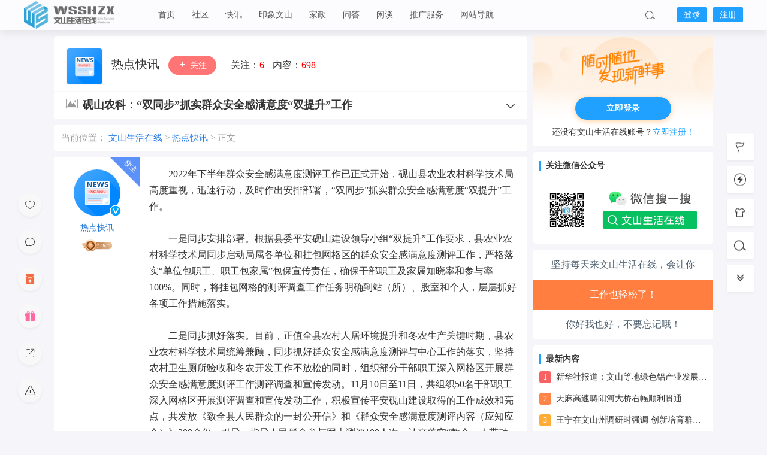

--- FILE ---
content_type: text/html; charset=UTF-8
request_url: https://www.wsshzx.cn/979.html
body_size: 15895
content:


<!DOCTYPE html>
<html lang="zh-Hans">
<head>
<link rel="shortcut icon" href="https://img.wsshzx.cn/wp-content/uploads/2020/09/20200901220606267.jpg"/>
<meta http-equiv="Content-Type" content="text/html; charset=UTF-8">
<meta name="viewport" content="width=device-width">
<meta http-equiv="Pragma" content="no-cache">
<meta http-equiv="Cache-Control" content="no-cache">
<meta http-equiv="Expires" content="0">
<title>砚山农科：“双同步”抓实群众安全感满意度“双提升”工作-热点快讯-文山生活在线</title>
<meta name="keywords" content="热点快讯" />
<meta name="description" content="2022年下半年群众安全感满意度测评工作已正式开始，砚山县农业农村科学技术局高度重视，迅速行动，及时作出安排部署，“双同步”抓实群众安全感满意度“双提升”工作。一是同步安排部署。根据县委平安砚山建设领" /><script type="text/javascript">var jinsom={"post_id":979,"post_url":"https:\/\/www.wsshzx.cn\/979.html","post_type":"","wp_post_type":"post","post_reprint":"","is_bbs_post":true,"bbs_id":17,"site_name":"\u6587\u5c71\u751f\u6d3b\u5728\u7ebf","ajax_url":"https:\/\/www.wsshzx.cn\/wp-admin\/admin-ajax.php","admin_url":"https:\/\/www.wsshzx.cn\/wp-admin\/","home_url":"https:\/\/www.wsshzx.cn","member_url":"https:\/\/www.wsshzx.cn\/author\/0","permalink_structure":1,"member_url_permalink":"https:\/\/www.wsshzx.cn\/author\/0?","theme_url":"https:\/\/www.wsshzx.cn\/wp-content\/themes\/LightSNS","cdn_url":"https:\/\/www.wsshzx.cn\/wp-content\/themes\/LightSNS\/cdn","page_template":"","user_url":"https:\/\/www.wsshzx.cn\/author\/0","current_url":"https:\/\/www.wsshzx.cn\/979.html","permalink":"https:\/\/www.wsshzx.cn\/979.html","jinsom_ajax_url":"https:\/\/www.wsshzx.cn\/wp-content\/themes\/LightSNS\/module","mobile_ajax_url":"https:\/\/www.wsshzx.cn\/wp-content\/themes\/LightSNS\/mobile\/module","module_url":"https:\/\/www.wsshzx.cn\/wp-content\/themes\/LightSNS\/module","content_url":"https:\/\/www.wsshzx.cn\/wp-content","module_link":"https:\/\/www.wsshzx.cn\/wp-content\/module","user_id":0,"ip":"43.159.77.180","nickname":"<font class=\"user-0\"><\/font>","nickname_base":false,"nickname_link":"<a href=\"https:\/\/www.wsshzx.cn\/author\/0\" target=\"_blank\"><\/a>","current_user_name":false,"user_name":"<a href=\"https:\/\/www.wsshzx.cn\/author\/0\"><\/a>","user_on_off":1,"is_vip":0,"is_author":0,"is_single":1,"is_tag":0,"is_search":0,"is_page":0,"is_home":0,"is_category":0,"is_tax":0,"is_mobile":0,"is_login":0,"is_black":0,"app":"https:\/\/www.wsshzx.cn\/wp-content\/themes\/LightSNS\/mobile\/","api":"https:\/\/www.wsshzx.cn\/wp-content\/themes\/LightSNS\/api\/","loading":"<div class=\"jinsom-load\"><div class=\"jinsom-loading\"><i><\/i><i><\/i><i><\/i><\/div><\/div>","loading_post":"<div class=\"jinsom-load-post\"><div class=\"jinsom-loading-post\"><i><\/i><i><\/i><i><\/i><i><\/i><i><\/i><\/div><\/div>","loading_info":"<div class=\"jinsom-info-card-loading\"><img src=\"https:\/\/www.wsshzx.cn\/wp-admin\/\/images\/spinner.gif\"><p>\u8d44\u6599\u52a0\u8f7d\u4e2d...<\/p><\/div>","empty":"<div class=\"jinsom-empty-page\"><i class=\"jinsom-icon jinsom-kong\"><\/i><div class=\"title\"><p>\u6682\u6ca1\u6709\u6570\u636e<\/p><\/div><\/div>","verify":"","vip":"","vip_icon":"","lv":null,"exp":0,"honor":"","avatar":"<img loading=\"lazy\" src=\"https:\/\/img.wsshzx.cn\/wp-content\/uploads\/2020\/11\/20201104130456724.png\" class=\"avatar avatar-0 avatar-normal opacity\" width=\"100\" height=\"100\" alt=\"\"\/>","avatar_url":"https:\/\/img.wsshzx.cn\/wp-content\/uploads\/2020\/11\/20201104130456724.png","is_admin":0,"is_admin_x":0,"credit":false,"wechat_cash":0,"alipay_cash":0,"user_data":1,"user_verify":false,"credit_name":"\u91d1\u5e01","money_name":"\u4f59\u989d","extcredits_name":"\u6d3b\u8dc3\u5ea6","extcredits":0,"cash_ratio":"1","cash_mini_number":"10","login_on_off":0,"phone_on_off":0,"email_on_off":0,"publish_is_phone":0,"publish_is_email":0,"is_phone":0,"is_miniprogram":0,"miniprogram_ios_stop_pay":0,"chat_group_novip_note_max":5,"is_email":0,"chat_group_join_text":"&lt;j onclick=&quot;jinsom_open_group_chat_join_buy()&quot;&gt;&lt;n&gt;&lt;\/n&gt;&lt;font&gt;\u6765\u4e86&lt;\/font&gt;&lt;\/j&gt;","bbs_name":"\u8bba\u575b","referral_link_name":"t","words_images_max":"9","machine_verify_appid":"198015221","sns_home_load_type":"default","waterfull_margin":"15","sort":"normal","smile_url":"https:\/\/img.wsshzx.cn\/wp-content\/uploads\/emoticon\/","smile_add":"[{\"name\":\"\\u8868\\u60c5\\u4e00\",\"number\":\"98\",\"smile_url\":\"biaoqing01\"},{\"name\":\"\\u8868\\u60c5\\u4e8c\",\"number\":\"211\",\"smile_url\":\"biaoqing02\"}]","upload_video_type":"mp4,m3u8,flv,mov","upload_file_type":"jpg,png,gif,wevp,zip,mp3,mp4,wav,txt,doc,xls,pdf,doc,docx","upload_music_type":"mp3,wav","websocket":1,"websocket_domain":"im.euweb.cn","websocket_port":"23383","websocket_wss":1,"websocket_gift_on_off":"1","websocket_chat_inputing":"1","who":0};</script><meta name='robots' content='max-image-preview:large' />
<style id='wp-img-auto-sizes-contain-inline-css' type='text/css'>
img:is([sizes=auto i],[sizes^="auto," i]){contain-intrinsic-size:3000px 1500px}
/*# sourceURL=wp-img-auto-sizes-contain-inline-css */
</style>
<style id='classic-theme-styles-inline-css' type='text/css'>
/*! This file is auto-generated */
.wp-block-button__link{color:#fff;background-color:#32373c;border-radius:9999px;box-shadow:none;text-decoration:none;padding:calc(.667em + 2px) calc(1.333em + 2px);font-size:1.125em}.wp-block-file__button{background:#32373c;color:#fff;text-decoration:none}
/*# sourceURL=/wp-includes/css/classic-themes.min.css */
</style>
<link rel='stylesheet' id='iconfont-css' href='https://www.wsshzx.cn/wp-content/themes/LightSNS/cdn/assets/fonts/iconfont.css?ver=1.6.89.2.35' type='text/css' media='all' />
<link rel='stylesheet' id='iconfont_0-css' href='https://at.alicdn.com/t/font_3151530_ze98oer5gxp.css?ver=1.6.89.2.35' type='text/css' media='all' />
<link rel='stylesheet' id='fancybox-css' href='https://www.wsshzx.cn/wp-content/themes/LightSNS/cdn/assets/css/jquery.fancybox.min.css?ver=1.6.89.2.35' type='text/css' media='all' />
<link rel='stylesheet' id='awesome-css' href='https://www.wsshzx.cn/wp-content/themes/LightSNS/cdn/assets/css/font-awesome.min.css?ver=1.6.89.2.35' type='text/css' media='all' />
<link rel='stylesheet' id='Swiper-css' href='https://www.wsshzx.cn/wp-content/themes/LightSNS/cdn/assets/css/swiper.min.css?ver=1.6.89.2.35' type='text/css' media='all' />
<link rel='stylesheet' id='layui-css' href='https://www.wsshzx.cn/wp-content/themes/LightSNS/cdn/extend/layui/css/layui.css?ver=1.6.89.2.35' type='text/css' media='all' />
<link rel='stylesheet' id='jinsom-css' href='https://www.wsshzx.cn/wp-content/themes/LightSNS/cdn/assets/css/jinsom.min.css?ver=1.6.89.2.35' type='text/css' media='all' />
<link rel='stylesheet' id='ueditor-Highlighter-css-css' href='https://www.wsshzx.cn/Extend/editor/pc/ueditor/third-party/SyntaxHighlighter/shCoreDefault.css?ver=1.6.89.2.35' type='text/css' media='all' />
<link rel='stylesheet' id='LS-DLK-A-css' href='https://www.wsshzx.cn/wp-content/module/public/gadget/LS_DLK/assets/css.css?ver=V2.4' type='text/css' media='all' />
<link rel='stylesheet' id='ls-fbk-b-css' href='https://www.wsshzx.cn/wp-content/module/public/gadget/LS-FBK-B/data/css.css?ver=1.3.2' type='text/css' media='all' />
<script type="text/javascript" src="https://ssl.captcha.qq.com/TCaptcha.js?ver=1.6.89.2.35" id="Captcha-js"></script>
<script type="text/javascript" src="https://www.wsshzx.cn/wp-content/themes/LightSNS/cdn/assets/js/xgplayer.js?ver=1.6.89.2.35" id="xgplayer-js"></script>
<script type="text/javascript" src="https://www.wsshzx.cn/wp-content/themes/LightSNS/cdn/assets/js/xgplayer-hls.js?ver=1.6.89.2.35" id="xgplayer-hls-js"></script>
<script type="text/javascript" src="https://www.wsshzx.cn/wp-content/themes/LightSNS/cdn/assets/js/xgplayer-flv.js?ver=1.6.89.2.35" id="xgplayer-flv-js"></script>
<script type="text/javascript" src="https://www.wsshzx.cn/wp-content/themes/LightSNS/cdn/assets/js/jquery.min.js?ver=1.6.89.2.35" id="jquery-js"></script>
<script type="text/javascript" src="https://www.wsshzx.cn/wp-content/themes/LightSNS/cdn/assets/js/jquery.qrcode.min.js?ver=1.6.89.2.35" id="qrcode-js"></script>
<script type="text/javascript" src="https://www.wsshzx.cn/wp-content/themes/LightSNS/cdn/assets/js/masonry.min.js?ver=1.6.89.2.35" id="masonry-min-js"></script>
<script type="text/javascript" src="https://www.wsshzx.cn/wp-content/themes/LightSNS/cdn/assets/js/imagesloaded.min.js?ver=1.6.89.2.35" id="masonry-imagesloaded-js"></script>
<script type="text/javascript" src="https://www.wsshzx.cn/wp-content/themes/LightSNS/cdn/assets/js/jquery.fancybox.min.js?ver=1.6.89.2.35" id="fancybox-js"></script>
<script type="text/javascript" src="https://www.wsshzx.cn/wp-content/themes/LightSNS/cdn/assets/js/player.js?ver=1.6.89.2.35" id="music-player-js"></script>
<script type="text/javascript" src="https://www.wsshzx.cn/wp-content/themes/LightSNS/cdn/extend/layui/layui.js?ver=1.6.89.2.35" id="layui-js"></script>
<script type="text/javascript" src="https://www.wsshzx.cn/wp-content/themes/LightSNS/cdn/assets/js/login.js?ver=1.6.89.2.35" id="login-js"></script>
<script type="text/javascript" src="https://www.wsshzx.cn/wp-content/themes/LightSNS/cdn/assets/js/comment.js?ver=1.6.89.2.35" id="comment-js"></script>
<script type="text/javascript" src="https://www.wsshzx.cn/wp-content/themes/LightSNS/cdn/assets/js/delete.js?ver=1.6.89.2.35" id="delete-js"></script>
<script type="text/javascript" src="https://www.wsshzx.cn/wp-content/themes/LightSNS/cdn/assets/js/chat.js?ver=1.6.89.2.35" id="chat-js"></script>
<script type="text/javascript" src="https://www.wsshzx.cn/wp-content/themes/LightSNS/cdn/assets/js/publish.js?ver=1.6.89.2.35" id="publish-js"></script>
<script type="text/javascript" src="https://www.wsshzx.cn/wp-content/themes/LightSNS/cdn/assets/js/editor.js?ver=1.6.89.2.35" id="editor1-js"></script>
<script type="text/javascript" src="https://www.wsshzx.cn/wp-content/themes/LightSNS/cdn/assets/js/post.js?ver=1.6.89.2.35" id="post-js"></script>
<script type="text/javascript" src="https://www.wsshzx.cn/wp-content/themes/LightSNS/cdn/assets/js/jinsom.js?ver=1.6.89.2.35" id="jinsom-js"></script>
<script type="text/javascript" src="https://www.wsshzx.cn/Extend/editor/pc/ueditor/ueditor.config.js?ver=1.6.89.2.35" id="ueditor-a-js-js"></script>
<script type="text/javascript" src="https://www.wsshzx.cn/Extend/editor/pc/ueditor/ueditor.all.min.js?ver=1.6.89.2.35" id="ueditor-b-js-js"></script>
<script type="text/javascript" src="https://www.wsshzx.cn/Extend/editor/pc/ueditor/third-party/SyntaxHighlighter/shCore.js?ver=1.6.89.2.35" id="ueditor-Highlighter-js-js"></script>
<link rel="icon" href="https://img.wsshzx.cn/wp-content/uploads/2020/09/20200902131020147-32x32.jpg" sizes="32x32" />
<link rel="icon" href="https://img.wsshzx.cn/wp-content/uploads/2020/09/20200902131020147-192x192.jpg" sizes="192x192" />
<link rel="apple-touch-icon" href="https://img.wsshzx.cn/wp-content/uploads/2020/09/20200902131020147-180x180.jpg" />
<meta name="msapplication-TileImage" content="https://img.wsshzx.cn/wp-content/uploads/2020/09/20200902131020147-270x270.jpg" />

<style type="text/css">
.jinsom-slider .swiper-slide{border-radius:var(--jinsom-border-radius);}.jinsom-slider{margin-bottom: 10px;}.jinsom-slider{width: 100% !important;}.jinsom-slider{height: 302px;}
/* 夜间模式 */
.theme-dark {
	--head-normal-color: ;
	--head-hover-color: ;
	--head-menu-two-normal: ;
	--head-menu-one-normal: ;
	--head-background: #202223;
	--head-search-color: ;
	--head-notice-color: ;
	--head-publish-color: ;
	--head-username-color: ;
}

/* 日间模式 */
.theme-light {
	--head-normal-color: #565656;
	--head-hover-color: #fff;
	--head-menu-two-normal: #565656;
	--head-menu-one-normal: #565656;
	--head-background: #ffffff;
	--head-search-color: #565656;
	--head-notice-color: #565656;
	--head-publish-color: #565656;
	--head-username-color: #565656;
}

/*全站宽度*/
:root{
	--jinsom-width:1100px;
	--jinsom-color:#20a1ff;
	--jinsom-border-radius:4px;
}


/*折叠高度*/
.jinsom-post-content.hidden{max-height: 300px;}


body{background-image:url();background-repeat:no-repeat;background-attachment:fixed ;background-position:;background-color:#f5f5fa;background-size:cover;}.jinsom-header{background-image:url();background-repeat:repeat-x;background-attachment:scroll;background-position:center center;background-color:var(--head-background);background-size:;}
/*一级菜单导航*/
.jinsom-menu ul li a {font-size: 14px;color:var(--head-menu-one-normal);}
.jinsom-menu ul li.current-menu-item a {color: #20a1ff;}
.jinsom-menu ul li.menu-item a:hover {color: #20a1ff;}

/*右上角按钮颜色*/
.jinsom-header-right .search i {color: var(--head-search-color);}
.jinsom-header-right .jinsom-notice i {color: var(--head-notice-color);}
.jinsom-header-right .publish {color: var(--head-publish-color);}


.jinsom-header-menu-avatar>p{color:var(--head-username-color);}.jinsom-header-right .login{color:#ffffff;background:#20a1ff;}.jinsom-header-right .reg{color:#ffffff;background:#20a1ff;}.jinsom-menu ul li.menu-item-has-children ul li a,.jinsom-menu>ul>li.menu-item-has-children>ul>li:hover>ul>li>a{color:var(--head-menu-two-normal);font-size:13px}.jinsom-menu ul li ul li:hover{background-color:#20a1ff;}.jinsom-menu ul li.menu-item ul li a:hover, .jinsom-menu>ul>li.menu-item-has-children>ul>li:hover a, .jinsom-menu>ul>li.menu-item-has-children>ul>li:hover>ul>li:hover>a{color:#ffffff;}.jinsom-menu ul li.menu-item-has-children ul li.current-menu-item a,.jinsom-menu ul li.menu-item-has-children ul li ul li.current-menu-item a {color:#20a1ff;}.jinsom-header-menu-avatar>ul li a{color:var(--head-normal-color);}.jinsom-header-menu-avatar>ul li:hover a{color:var(--head-hover-color);background-color:#20a1ff;}

/*电脑端导航栏*/
.jinsom-header {
    background-image: url();
    background-repeat: repeat-x;
    background-attachment: scroll;
    background-position: center center;
    background-color: #ffffffb0;
    box-shadow: 0 6px 12px rgba(0, 0, 0, 0.07);
    backdrop-filter: blur(20px);
}

/*搜索界面美化*/
.jinsom-pop-search.show {
    box-shadow: 0 6px 12px rgba(0, 0, 0, 0.08);
    backdrop-filter: blur(25px);
}
.jinsom-pop-search-content input {
    border: 1px solid #0084ff;
}
.jinsom-pop-search-content span {
    color: #fff;
    background-color: #0084ff;
}
.jinsom-pop-search-hot p,.jinsom-pop-search-bbs .title,.jinsom-pop-search-topic .title {
    color: #0084ff;
}
.jinsom-pop-search-hot-list a {
    border: 1px solid #0084ff;
    color: #0084ff;
}
.jinsom-pop-search-hot-list a:hover {
    background-color: #0084ff;
    border-color:#0084ff; 
    color: #fff;
}
.jinsom-pop-search .close {
    left: 50%;
    top: 88px;
    margin-left: 320px;
}

/*登录小工具按钮*/
.jinsom-sidebar-login-btn {
    background-color: #20a1ff;
}
.jinsom-sidebar-login input {
    border-radius: 25px;
}

/*会员图标MP*/
.jinsom-mark img {
    position: relative;
    width:50px;
    height:20px;
    top: 0px;
}
 
 /*会员.头衔.等级图标直接的间距*/
.jinsom-mark {
    padding: 0 3px;
    margin-left: 3px;
}

/*首页动态图片*/
.home .jinsom-post-images-list {width: 100%;}
.home .jinsom-post-images-list a {height: 180px !important;
}

/*加载更多按钮*/
.jinsom-content-left {
    padding-bottom: 12px;
}
body.home.blog .jinsom-more-posts {
    padding: 12px 20px;
    background-color: #ffffff;
    width: 100%;
}

/*商品详情页图片按比例缩放图片*/
.jinsom-goods-single-content .content img {
    max-width: 100%;
    height: auto;
}

/*动态图片百分百显示效果*/

/*两张及以上图片的显示效果*/
.jinsom-post-images-list {
    padding: 0 20px;
    width: 100%;
    box-sizing: border-box;
}
.jinsom-post-images-list a {
    height: 242px;
}

/*视频内容页宽屏*/
.single .jinsom-post-video .xgplayer {width: 100% !important;}
.single .jinsom-post-video .xgplayer-nostart, .single .jinsom-post-video .xgplayer-is-enter {
 height: 480px !important;
}

/*动态视频满屏显示效果*/
.jinsom-post-video .xgplayer {
    width: 733px !important;
    max-height: 600px;
}
.jinsom-post-video .xgplayer-nostart,.jinsom-post-video .xgplayer-is-enter{
    height: 412px !important;
}

/*电脑端个人中心隐藏第三方登录的账号*/
#jinsom-setting-base .layui-form-item:nth-of-type(3) {
    display: none;
}

/*版权申明*/
.jinsom-bbs-copyright-info{display: flex;align-items: center;justify-content: center;padding: 0;height: 160px;border: 2px solid #ffeebe;border-radius: 5px;}
.jinsom-bbs-copyright-info>x{text-align: center;font-style: normal;line-height: 18px;background: #ffeebe;color: #e86609;font-weight: bold;width: 15px;height: 100%;display: flex;align-items: center;justify-content: center;padding: 0 15px;}
.jinsom-bbs-copyright-info>y{flex: 1;padding: 5px;}</style><!-- 360分析 -->
<script>
(function(b,a,e,h,f,c,g,s){b[h]=b[h]||function(){(b[h].c=b[h].c||[]).push(arguments)};
b[h].s=!!c;g=a.getElementsByTagName(e)[0];s=a.createElement(e);
s.src="//s.union.360.cn/"+f+".js";s.defer=!0;s.async=!0;g.parentNode.insertBefore(s,g)
})(window,document,"script","_qha",566020,false);
</script><link rel='stylesheet' id='mobile_left_bar_a-css' href='https://www.wsshzx.cn/wp-content/module/mobile/left_sidebar/style.css?ver=1' type='text/css' media='all' />
<link rel='stylesheet' id='ls-tb-b-css' href='https://www.wsshzx.cn/wp-content/module/public/gadget/LS_TB_B/css.css' type='text/css' media='' />
</head>
<body type="" class="wp-singular post-template-default single single-post postid-979 single-format-standard wp-theme-LightSNS theme-light">
<link id="jinsom-bg-style" rel="stylesheet" type="text/css" href="">


<link id="jinsom-layout-style" rel="stylesheet" type="text/css" href="https://www.wsshzx.cn/wp-content/themes/LightSNS/assets/style/layout-double.css">
<link id="jinsom-space-style" rel="stylesheet" type="text/css" href="https://www.wsshzx.cn/wp-content/themes/LightSNS/assets/style/bbs-post-space-off.css">
<link id="jinsom-sidebar-style" rel="stylesheet" type="text/css" href="https://www.wsshzx.cn/wp-content/themes/LightSNS/assets/style/sidebar-style-right.css">
<!-- 菜单 -->

<div class="jinsom-header">
<div class="jinsom-header-content clear">
<div class="logo">
<a href="/" style="background-image: url(https://img.wsshzx.cn/wp-content/uploads/2020/09/20200901220514601.png);" class="logo-bg light">文山生活在线</a>
<a href="/" style="background-image: url(https://img.wsshzx.cn/wp-content/uploads/2023/05/20230505181819275.png);" class="logo-bg dark">文山生活在线</a>
</div>
<div class="jinsom-menu"><ul id="menu-%e4%b8%bb%e5%af%bc%e8%88%aa" class="clear"><li id="menu-item-12" class="menu-item menu-item-type-custom menu-item-object-custom menu-item-home menu-item-12"><a href="https://www.wsshzx.cn/">首页</a></li>
<li id="menu-item-83" class="menu-item menu-item-type-post_type menu-item-object-page menu-item-83"><a href="https://www.wsshzx.cn/bbs">社区</a></li>
<li id="menu-item-703" class="menu-item menu-item-type-taxonomy menu-item-object-category current-post-ancestor current-menu-parent current-post-parent menu-item-703"><a href="https://www.wsshzx.cn/rdkx">快讯</a></li>
<li id="menu-item-693" class="menu-item menu-item-type-taxonomy menu-item-object-category menu-item-693"><a href="https://www.wsshzx.cn/yxws">印象文山</a></li>
<li id="menu-item-86" class="menu-item menu-item-type-taxonomy menu-item-object-category menu-item-86"><a href="https://www.wsshzx.cn/jzfw">家政</a></li>
<li id="menu-item-324" class="menu-item menu-item-type-taxonomy menu-item-object-category menu-item-324"><a href="https://www.wsshzx.cn/wenda">问答</a></li>
<li id="menu-item-325" class="menu-item menu-item-type-taxonomy menu-item-object-category menu-item-325"><a href="https://www.wsshzx.cn/xiantan">闲谈</a></li>
<li id="menu-item-557" class="menu-item menu-item-type-taxonomy menu-item-object-category menu-item-has-children menu-item-557"><a href="https://www.wsshzx.cn/tgfw">推广服务</a>
<ul class="sub-menu">
	<li id="menu-item-556" class="menu-item menu-item-type-taxonomy menu-item-object-category menu-item-556"><a href="https://www.wsshzx.cn/tgfw/tg">推广</a></li>
	<li id="menu-item-558" class="menu-item menu-item-type-taxonomy menu-item-object-category menu-item-558"><a href="https://www.wsshzx.cn/tgfw/fw-fw">服务</a></li>
</ul>
</li>
<li id="menu-item-1535" class="menu-item menu-item-type-post_type menu-item-object-page menu-item-1535"><a href="https://www.wsshzx.cn/wzdh">网站导航</a></li>
</ul></div> 

<div class="jinsom-header-right">
<li class="search"><i class="jinsom-icon jinsom-sousuo1"></i></li><li class="login opacity" onclick="jinsom_pop_login_style();">登录</li><li class="reg opacity" onclick='jinsom_login_form("注册帐号","reg-style",400)'>注册</li>
</div>
</div>
</div><!-- jinsom-header -->
<div class="jinsom-menu-fixed"></div>
<ul class="lstbb" style="display: none;">

<div class="lstbb-a">
<a href="https://www.wsshzx.cn/author/0"><img loading="lazy" src="https://img.wsshzx.cn/wp-content/uploads/2020/11/20201104130456724.png" class="avatar avatar-0 avatar-normal opacity" width="100" height="100" alt=""/></a><span>
    <div><font class="user-0"></font><a href="javascript:jinsom_login_out()">退出</a></div>
    <p></p>
</span>
</div>


<div class="lstbb-b">
    <span>
        <em><i class="jinsom-icon jinsom-huoj"></i>经验：0/1<em></em></em>
        <em>
        <i class="jinsom-icon jinsom-fufei"></i>金币：0 ≈ 0 元<em>
        <em onclick="jinsom_recharge_credit_form()">充值</em>        <em onclick="jinsom_cash_form('credit')">提现</em></em>
        </em>
        <em>
        <i class="jinsom-icon jinsom-fufei"></i>余额：0 元        <em><em onclick="jinsom_recharge_money_form()">充值</em><em onclick="jinsom_cash_form('money')">提现</em></em>
        </em>
        <em><i class="jinsom-icon jinsom-qiandao3"></i>签到：<em class="lstbb-qd" onclick="ls_tbb_sign('','',this)">点击签到</em>
<em class="lstbb-qd-y">今日已签到<m>已累计签到<x>0</x>天</m></em>
        </em>
</span>
    <span>
    <p><i class="jinsom-icon jinsom-vip2"></i>会员</p>
<div>开通会员，尊享会员特权</div><em onclick="jinsom_recharge_vip_form()">开通</em>    </span>
    <span>
    <p><i class="jinsom-icon jinsom-vip2"></i>超级会员</p>
    <div>限时开放，尊享永久</div>
        </span>
</div>

<div class="lstbb-c">
<a href="https://www.wsshzx.cn/author/0"><i class="jinsom-icon jinsom-guanliyuan1"></i><p>个人中心</p></a><a href="javascript:jinsom_mywallet_form(0)"><i class="jinsom-icon jinsom-qianbao"></i><p>我的钱包</p></a><a href="javascript:jinsom_goods_order_form()"><i class="jinsom-icon jinsom-wenzhang1"></i><p>我的订单</p></a><a href="javascript:jinsom_content_management_form()"><i class="jinsom-icon jinsom-yingyongkuai"></i><p>内容管理</p></a><a href="javascript:jinsom_update_password_form(0)"><i class="jinsom-icon jinsom-miyue"></i><p>修改密码</p></a><a href="javascript:hyth_account_cancellation()" ><i class='fa fa-warning'></i><p>账号注销</p></a></div>

</ul>


















<script type="text/javascript">
$('.jinsom-menu-fixed').css('padding-top',$('.jinsom-header').height());
</script><style type="text/css"></style><div class="jinsom-main-content bbs-default single clear">
<div class="jinsom-content-left ">




<div class="jinsom-bbs-single-header" data="17">
<div class="jinsom-bbs-single-header-info">
<span class="avatar">
<a href="https://www.wsshzx.cn/rdkx"><img loading="lazy" src="https://www.wsshzx.cn/wp-content/uploads/user_files/1/setting/67283827_1599283417.png" class="avatar opacity" alt="热点快讯"></a>
</span>
<span class="name">
<a href="https://www.wsshzx.cn/rdkx">热点快讯 </a>
</span>
<span class="no opacity follow" onclick="jinsom_bbs_like(17,this);"><i class="jinsom-icon jinsom-guanzhu"></i> 关注</span><span class="jinsom-bbs-follow-info">
<span>关注：<m class="num">6</m></span>
<span>内容：<m>698</m></span>
</span>
</div>

<div class="jinsom-bbs-single-title clear">
<span class="mark">
<span class="jinsom-bbs-post-type-img"><i class="jinsom-icon jinsom-tupian2"></i></span></span>
<h1 title="砚山农科：“双同步”抓实群众安全感满意度“双提升”工作" >砚山农科：“双同步”抓实群众安全感满意度“双提升”工作</h1>
<span class="do">
<i class="jinsom-icon jinsom-xiangxia2"></i>
<div class="jinsom-bbs-post-setting">
<li onclick="jinsom_post_link(this);" data="https://www.wsshzx.cn/author/70">查看作者</li>


<li class="redbag" onclick="jinsom_reward_form(979,'post');">打赏作者</li>






</div>
</span>
</div>

</div>



<div class="jinsom-bbs-content-header-nav">
当前位置：
<span><a href="https://www.wsshzx.cn">文山生活在线</a> ></span>
<span><a href="https://www.wsshzx.cn/rdkx">热点快讯</a> ></span>
正文
</div>



<div class="jinsom-bbs-single-box main clear">

<div class="jinsom-single-left-bar"><li id="jinsom-single-title-list"><i class="jinsom-icon jinsom-mulu1"></i><div class="jinsom-single-title-list-content"><ul></ul></div></li><li onclick="jinsom_single_sidebar_like(979,this)" class="jinsom-no-like"><i class="jinsom-icon jinsom-xihuan2"></i></li><li class="comment" onclick='$("html").animate({scrollTop:$("#jinsom-comment-dom").offset().top},500);ue.focus();'><i class="jinsom-icon jinsom-pinglun2"></i></li><li class="redbag" onclick='jinsom_reward_form(979,"post")'><i class="jinsom-icon jinsom-hongbao"></i></li><li class="gift" onclick='jinsom_send_gift_form(70,979)'><i class="jinsom-icon jinsom-liwu1"></i></li><li onclick="jinsom_reprint_form(979)"><i class="jinsom-icon jinsom-zhuanzai"></i></li><li onclick="jinsom_report_form('content',979)" ><i class="jinsom-icon jinsom-jubao"></i></li></div>
<div class="left">
<div class="landlord"></div>
<div class="avatar">
<a href="https://www.wsshzx.cn/author/70" target="_blank">
<img loading="lazy" src="https://www.wsshzx.cn/wp-content/uploads/user_files/70/avatar/91818461_1601363943.png" class="avatar avatar-70 avatar-normal opacity" width="50" height="50" alt="热点快讯"/><i class="jinsom-verify jinsom-verify-b" title="企业认证"></i></a>
</div>

<div class="name"><a href="https://www.wsshzx.cn/author/70" target="_blank">热点快讯</a></div>


<div class="info">
<div class="lv"><span class="jinsom-mark jinsom-lv" title="经验值：285" style="background:transparent;color:transparent"><img src='https://img.bbs.euweb.cn/grade/icon-2.png'></span></div>
<div class="vip"></div>
<div class="liang"></div>
<div class="honor"></div>
</div>
</div><!-- left -->


<div class="right">
<div class="jinsom-bbs-single-content">
<p style="text-indent: 2em;">2022年下半年群众安全感满意度测评工作已正式开始，砚山县农业农村科学技术局高度重视，迅速行动，及时作出安排部署，“双同步”抓实群众安全感满意度“双提升”工作。</p>
<p></p>
<p style="text-indent: 2em;">一是同步安排部署。根据县委平安砚山建设领导小组“双提升”工作要求，县农业农村科学技术局同步启动局属各单位和挂包网格区的群众安全感满意度测评工作，严格落实“单位包职工、职工包家属”包保宣传责任，确保干部职工及家属知晓率和参与率100%。同时，将挂包网格的测评调查工作任务明确到站（所）、股室和个人，层层抓好各项工作措施落实。</p>
<p></p>
<p style="text-indent: 2em;">二是同步抓好落实。目前，正值全县农村人居环境提升和冬农生产关键时期，县农业农村科学技术局统筹兼顾，同步抓好群众安全感满意度测评与中心工作的落实，坚持农村卫生厕所验收和冬农开发工作不放松的同时，组织部分干部职工深入网格区开展群众安全感满意度测评工作测评调查和宣传发动。11月10日至11日，共组织50名干部职工深入网格区开展测评调查和宣传发动工作，积极宣传平安砚山建设取得的工作成效和亮点，共发放《致全县人民群众的一封公开信》和《群众安全感满意度测评内容（应知应会）》300余份，引导、指导人民群众参与网上测评100人次，认真落实“教会一人带动一家”的工作措施，让群众放心接听0871-12340来电，熟知测评内容，积极踊跃地参与群众安全感满意度测评工作，尽最大努力争取群众的支持，让大家为平安砚山点赞！</p>
<p style="text-indent: 2em;"><a data-fancybox='gallery-979' href='https://img.wsshzx.cn/user_files/70/bbs/73650553_1669906991.png' data-no-instant><img loading='lazy' alt='砚山农科：“双同步”抓实群众安全感满意度“双提升”工作' src='https://img.wsshzx.cn/user_files/70/bbs/73650553_1669906991.png'></a><a data-fancybox='gallery-979' href='https://img.wsshzx.cn/user_files/70/bbs/21471512_1669906991.png' data-no-instant><img loading='lazy' alt='砚山农科：“双同步”抓实群众安全感满意度“双提升”工作' src='https://img.wsshzx.cn/user_files/70/bbs/21471512_1669906991.png'></a></p>
<p></p>
<p></p>
<p></p>
<p>文章转自微信公众号&nbsp; &nbsp; 砚山政府</p>
<script type="text/javascript">
layui.use(['form'], function(){
var form = layui.form;
});
</script>


</div>


<!-- 话题 -->
<div class="jinsom-single-topic-list clear">
</div>


<div class="jinsom-bbs-copyright-info"><x>©版权免责声明</x>
<y>
<p>1、本主题所有言论和图片纯属会员个人意见，与本论坛立场无关；</p>
<p>2、本站所有主题由该帖子作者发表，该帖子作者与本站享有帖子相关版权；</p>
<p>3、其他单位或个人使用、转载或引用本文时必须同时征得该帖子作者和的同意；</p>
<p>4、帖子作者须承担一切因本文发表而直接或间接导致的民事或刑事法律责任；</p>
<p>5、本帖部分内容转载自其它媒体，但并不代表本站赞同其观点和对其真实性负责；</p>
<p>6、如本帖侵犯到任何版权问题，请立即告知本站，本站将及时予与删除并致以最深的歉意；</p>
</y></div>

<div class="jinsom-bbs-single-footer">
<span class="jinsom-post-city"><i class="jinsom-icon jinsom-xiazai19"></i> 云南·文山壮族苗族自治州</span>
<span onclick='jinsom_add_blacklist("add",70,this)'>拉黑</span><span class="report" onclick="jinsom_report_form('content',979)">举报</span><span title="2022-12-01 23:03:32">3年前</span>
<span class="from">电脑端</span><span>阅读： 271</span>
<span>1楼</span>
<span class="comment" onclick="$('html,body').animate({scrollTop:$('#jinsom-comment-dom').offset().top}, 800);ue.focus();">回复</span>
</div>

</div><!-- right -->
</div><!-- jinsom-bbs-single-box -->


<div class="jinsom-bbs-comment-list">

</div><!--jinsom-bbs-comment-list -->





<div id="jinsom-comment-dom"></div>
<div class="jinsom-bbs-no-power">
<div class="tips"><p>请登录之后再进行评论</p><div class="btn opacity" onclick="jinsom_pop_login_style()">登录</div></div></div>



<!-- 自动目录 -->
<script type="text/javascript">

if($('.jinsom-bbs-single-content').children('h2').length>0||$('.jinsom-bbs-single-content').children('h3').length>0||$('.jinsom-bbs-single-content').children('h4').length>0) {
$('#jinsom-single-title-list').show();
}
$(".jinsom-bbs-single-content").find("h2,h3,h4").each(function(i,item){
var tag = $(item).get(0).nodeName.toLowerCase();
$(item).attr("id","wow"+i);
$(".jinsom-single-title-list-content ul").append('<li class="jinsom-single-title-'+tag+' jinsom-single-title-link" link="#wow'+i+'">'+$(this).text()+'</li>');
});
$(".jinsom-single-title-link").click(function(){
$("html,body").animate({scrollTop:($($(this).attr("link")).offset().top-$('.jinsom-header').height())},600);
})

</script>

<!-- 是否审核/被驳回 -->


</div>
<div class="jinsom-content-right">
<style>.chongye_no_login_box{margin-bottom:10px;height:184px;background:url(https://h5.sinaimg.cn/upload/1005/526/2021/08/23/bg.jpg) no-repeat;background-size:100%}.chongye_no_login_subbox{display:flex;height:100%;align-items:center;flex-direction:column;justify-content:center}.chongye_no_login_slogan{width:140px;height:63px;margin:6px 0 0;background:url(https://h5.sinaimg.cn/upload/1005/526/2021/08/23/text.png) no-repeat;background-size:100%;text-indent:-999px;overflow:hidden}button.chongye_no_login_button{background-color:var(--jinsom-color);width:160px;border-radius:2.25rem;border:unset;font-size:.875rem;cursor:pointer;padding:.5625rem 1.875rem;margin:18px 0 12px;box-shadow:0 2px 10px 0 rgb(255 130 0 / 40%)}button.chongye_no_login_button>span{line-height:20px;font-size:14px}button.chongye_no_login_button>span>span{color:#fff;font-weight:600}a.opacity.chongye_no_login_reg{color:var(--jinsom-color);cursor:pointer}</style><div class="chongye_no_login_box"><div class="chongye_no_login_subbox"><div class="chongye_no_login_slogan">文山生活在线</div><button class="chongye_no_login_button" onclick="jinsom_pop_login_style();"><span><span class="opacity">立即登录</span></span></button><div> 还没有文山生活在线账号？<a onclick="jinsom_login_form(&quot;注册帐号&quot;,&quot;reg-style&quot;,400)" class="opacity chongye_no_login_reg">立即注册！</a></div></div></div><div class="jinsom-sidebar-box jinsom-widget-images"><h3 class="default">关注微信公众号</h3><a href="https://www.wsshzx.cn/242.html"  ><img src="https://img.wsshzx.cn/wp-content/uploads/2020/10/20201026131746786.png" /></a></div><div class="jinsom-sidebar-box jinsom-widget-html"><div class="jinsom-widget-html"><style type="text/css">#container-box-1{color:#526372;text-transform:uppercase;width:100%;font-size:16px;line-height:50px;text-align:center}#flip-box-1{overflow:hidden;height:50px}#flip-box-1 div{height:50px}#flip-box-1>div>div{color:#fff;display:inline-block;text-align:center;height:50px;width:100%}#flip-box-1 div:first-child{animation:show 8s linear infinite}.flip-box-1-1{background-color:#FF7E40}.flip-box-1-2{background-color:#C166FF}.flip-box-1-3{background-color:#737373}.flip-box-1-4{background-color:#4ec7f3}.flip-box-1-5{background-color:#42c58a}.flip-box-1-6{background-color:#F1617D}@keyframes show{0%{margin-top:-300px}5%{margin-top:-250px}16.666%{margin-top:-250px}21.666%{margin-top:-200px}33.332%{margin-top:-200px}38.332%{margin-top:-150px}49.998%{margin-top:-150px}54.998%{margin-top:-100px}66.664%{margin-top:-100px}71.664%{margin-top:-50px}83.33%{margin-top:-50px}88.33%{margin-top:0px}99.996%{margin-top:0px}100%{margin-top:300px}}</style>
<div id="container-box-1">
<div class="container-box-1-1">坚持每天来文山生活在线，会让你</div>
<div id="flip-box-1">
<div>
<div class="flip-box-1-1">工作也轻松了！</div>
</div>
<div>
<div class="flip-box-1-2">生活也美好了！</div>
</div>
<div>
<div class="flip-box-1-3">心情也舒畅了！</div>
</div>
<div>
<div class="flip-box-1-4">走路也有劲了！</div>
</div>
<div>
<div class="flip-box-1-5">腿也不痛了！</div>
</div>
<div>
<div class="flip-box-1-6">腰也不酸了！</div>
</div>
<div>
<div class="flip-box-1-1">工作也轻松了！</div>
</div>
</div>
<div class="container-box-1-2">你好我也好，不要忘记哦！</div>
</div></div></div><div class="jinsom-sidebar-box jinsom-widget-single-list"><h3 class="default">最新内容</h3><div class="jinsom-widget-single-video-list no-img single-special clear"><li><a href="https://www.wsshzx.cn/1758.html" ><i>1</i>新华社报道：文山等地绿色铝产业发展按下“快进键”</a></li><li><a href="https://www.wsshzx.cn/1756.html" ><i>2</i>天麻高速畴阳河大桥右幅顺利贯通</a></li><li><a href="https://www.wsshzx.cn/1755.html" ><i>3</i>王宁在文山州调研时强调 创新培育群众持续增收产业</a></li><li><a href="https://www.wsshzx.cn/1751.html" ><i>4</i>云南文山：工伤预防宣传进一线 护航文蒙铁路建设</a></li><li><a href="https://www.wsshzx.cn/1750.html" ><i>5</i>今年前11月文山州农产品出口额增长55%</a></li><li><a href="https://www.wsshzx.cn/1749.html" ><i>6</i>裕亨互联网医院官网入口及官网首页？</a></li><li><a href="https://www.wsshzx.cn/1748.html" ><i>7</i>裕亨互联网医院官网入口是多少？</a></li><li><a href="https://www.wsshzx.cn/1747.html" ><i>8</i>裕亨互联网医院：慢性宫颈炎医院规范治疗与管理全解析？</a></li><li><a href="https://www.wsshzx.cn/1746.html" ><i>9</i>裕亨互联网医院：慢性附件炎医院物理治疗与管理全解析介绍？</a></li><li><a href="https://www.wsshzx.cn/1745.html" ><i>10</i>裕亨互联网医院:卵巢早衰医院如何做好慢病激素管理？</a></li></div></div><div class="jinsom-sidebar-box jinsom-widget-share">
<div class="content">

<div class="link clear">
<p>本页链接：</p>
<div class="list">
<span title="https://www.wsshzx.cn/979.html" id="jinsom-sidebar-share-link">https://www.wsshzx.cn/979.html</span>
</div>
<n data-clipboard-target="#jinsom-sidebar-share-link" id="jinsom-copy-share-link">复制</n> 
</div> 


</div>
</div></div></div>
<div class="jinsom-right-bar"><li class="task" onclick='jinsom_pop_login_style()'><span class="title">任务</span><i class='jinsom-icon jinsom-huodong'></i></li><li class="now" onclick='jinsom_open_now()'><span class="title">动态</span><i class='jinsom-icon jinsom-shandianpeisong'></i></li><li class="setting" onclick="jinsom_preference_setting();"><span class="title">主题</span><i class='jinsom-icon jinsom-huanfu'></i></li><li class="search"><span class="title">搜索</span><i class='jinsom-icon jinsom-sousuo1'></i></li><li class="totop" style="display:none;"><span class="title">顶部</span><i class='fa fa-angle-double-up'></i></li><li class="tobottom"><span class="title">底部</span><i class='fa fa-angle-double-down'></i></li></div>

<!-- 偏好设置 -->
<div class="jinsom-preference-setting">
<div class="jinsom-preference-header">
<div class="jinsom-preference-content clear">


<span class="toggle post-space">
帖子间隔<i class="fa fa-toggle-off"></i></span>

<span class="toggle sidebar-style">
侧栏位置：<n>左</n></span>

<span class="close" onclick="jinsom_preference_setting()"><i class="jinsom-icon jinsom-guanbi"></i></span>
</div>
 </div>
<div class="jinsom-preference-list clear"></div>
</div>


<!-- 底部 -->

<link rel="stylesheet" href="/wp-content/module/pc/footer/assets/css/hyth-footer.css?ver=1.1.6" type="text/css"/>
<style type="text/css">
:root {
--hyth-new-footer-all-bg-color:#181818;
--hyth-new-footer-contact-bg-color:#222222;
--hyth-new-footer-font-color:#999999;
--hyth-new-footer-font-hover-color:#e84848;
--hyth-new-footer-cp-font-color:#999;
--hyth-new-footer-qr-font-color:#808080;
}
</style>
<div class="hyth-new-footer jinsom-footer">
<div class="hyth-wrap">
<div class="partner">
<div class="title">合作伙伴</div>
<div class="partner-first">
</div>
<div class="partner-second">
<a href="https://www.wsshzx.cn/" target="_blank" >文山生活在线</a><a href="https://tc.shuaizai.com/" target="_blank" >帅哉同城</a><a href="https://www.euweb.cn/" target="_blank" >艺优网络</a><a href="https://bbs.euweb.cn/" target="_blank" >艺优论坛</a></div>
</div>
</div>
<div class="partlink">
<div class="hyth-wrap">
<div class="mail">
<div class="title">联系我们</div>
<div class="hyth-contact-mail">联系我们<i class="jinsom-icon jinsom-youxiang1"></i><a>wsshzx@foxmail.com</a></div><div class="hyth-contact-mail">商务合作<i class="jinsom-icon jinsom-youxiang1"></i><a>wsshzx@foxmail.com</a></div></div>
<div class="help-btn">
<a class="btn" href="https://www.wsshzx.cn/gfbk" target="_blank"><i class="fa fa-question-circle"></i>帮助中心</a>
<p>服务时间：24小时</p>
</div>
<div class="foot-cell">
<div class="tit">官方客服</div>

<div class="qq"><i class="fa fa-qq"></i><a href="tencent://message/?uin=3326161919" target="_blank">3326161919</a></div>
<div class="email"><i class='jinsom-icon jinsom-weixin'></i><a>3326161919</a></div>
</div>
<div class="foot-cell">
<div class="tit">官方热线</div>
<div class="tel"><i class='jinsom-icon jinsom-shoujihao'></i>15187650007</div>
<div class="email"><i class='jinsom-icon jinsom-shoujihao'></i><a>13769603353</a></div>
</div>
<div class="foot-blank">
<span class="qrcode"><img border="0" src="https://img.wsshzx.cn/wp-content/uploads/2022/03/20220328204907247.jpg"></span>
<div class="imgbox">
<i class="jinsom-icon jinsom-erweima"></i>
</div>
<p>客服微信号</p>
</div>
<div class="foot-blank">
<span class="qrcode"><img border="0" src="https://img.wsshzx.cn/wp-content/uploads/2020/09/20200901221350310.jpg"></span>
<div class="imgbox">
<i class="jinsom-icon jinsom-erweima"></i>
</div>
<p>微信小程序</p>
</div>
</div>
</div>
<div class="copyright">
<div class="links">
</div>
<p>Copyright© 2019/03/20-2026<a href="//www.wsshzx.cn" target="_blank">www.wsshzx.cn</a>All Rights Reserved 版权所有 文山生活在线
<a href="https://beian.miit.gov.cn/" target="_blank" rel="nofollow"><img src="https://img.wsshzx.cn/wp-content/uploads/2022/03/20220328205716789.png">滇ICP备15006555号-9</a><a href="http://www.beian.gov.cn/portal/registerSystemInfo?recordcode=53262102000332" target="_blank" rel="nofollow"><img src="https://img.wsshzx.cn/wp-content/uploads/2022/03/20220328205715138.png">滇公网安备 53262102000332号</a></p>
<p>
<a href="https://www.wsshzx.cn/about" target="_blank" rel="nofollow">网站简介</a><span>|</span><a href="https://www.wsshzx.cn/user-protocol" target="_blank" rel="nofollow">用户协议</a><span>|</span><a href="https://www.wsshzx.cn/privacy-policy" target="_blank" rel="nofollow">隐私政策</a><span>|</span><a href="https://www.wsshzx.cn/copyright" target="_blank" rel="nofollow">版权申明</a><span>|</span><a href="https://www.wsshzx.cn/blacklist" target="_blank" rel="nofollow">账号封禁</a><span>|</span></p>
<p>用户发布作品、话题、评论等内容时，请遵守国家互联网信息管理办法规定。</p>
<p>本站所收录的作品、社区话题、用户评论、用户上传内容或图片等均属用户个人行为。如前述内容侵害您的权益，欢迎举报投诉，一经核实，立即删除，本站不承担任何责任。</p>
</div>
</div>





<!-- 弹窗搜索 -->
<div class="jinsom-pop-search v">
<i class="jinsom-icon close jinsom-guanbi"></i>
<div class="jinsom-pop-search-container">

<div class="jinsom-pop-search-content">
<input type="text" placeholder="搜索你感兴趣的内容">
<span class="opacity jinsom-sousuo1 jinsom-icon"></span>
</div>




<div class="jinsom-pop-search-hot">
<p>大家都在搜</p>
<div class="jinsom-pop-search-hot-list">
<a href="/?s=文山特产">文山特产</a><a href="/?s=文山三七">文山三七</a><a href="/?s=同城交易">同城交易</a><a href="/?s=失物招领">失物招领</a><a href="/?s=寻人寻物">寻人寻物</a></div>
</div>

<div class="jinsom-pop-search-bbs">
<div class="title">热门社区</div>
<div class="list clear">
<li><a href="https://www.wsshzx.cn/rdkx" target="_blank"><img loading="lazy" src="https://www.wsshzx.cn/wp-content/uploads/user_files/1/setting/67283827_1599283417.png" class="avatar opacity" alt="热点快讯"><p>热点快讯</p></a></li><li><a href="https://www.wsshzx.cn/yxws" target="_blank"><img loading="lazy" src="https://www.wsshzx.cn/wp-content/uploads/user_files/1/setting/89298171_1599300423.png" class="avatar opacity" alt="印象文山"><p>印象文山</p></a></li><li><a href="https://www.wsshzx.cn/tcjy" target="_blank"><img loading="lazy" src="https://www.wsshzx.cn/wp-content/uploads/user_files/1/setting/67054771_1599568099.png" class="avatar opacity" alt="同城交易"><p>同城交易</p></a></li><li><a href="https://www.wsshzx.cn/swfw" target="_blank"><img loading="lazy" src="https://www.wsshzx.cn/wp-content/uploads/user_files/1/setting/88533479_1599561186.png" class="avatar opacity" alt="商务服务"><p>商务服务</p></a></li><li><a href="https://www.wsshzx.cn/jzfw" target="_blank"><img loading="lazy" src="https://www.wsshzx.cn/wp-content/uploads/user_files/1/setting/49367272_1599561352.png" class="avatar opacity" alt="家政服务"><p>家政服务</p></a></li></div>
</div>



</div>
</div>

<script type="text/javascript">

//websocket连接
jinsom_websocket_connect();
function jinsom_websocket_connect(){

if(jinsom.websocket_wss){
ws=new WebSocket("wss://"+jinsom.websocket_domain+"/wss");
}else{
ws=new WebSocket("ws://"+jinsom.websocket_domain+":"+jinsom.websocket_port);
}

ws.onmessage=function(e){//监听
audio=document.getElementById('jinsom-im-music');//提示音

ws_data=JSON.parse(e.data);
// console.log(data);
ws_type=ws_data['type'];
do_user_id=ws_data['do_user_id'];



if(ws_type=='new_posts'&&ws_data['do_user_id']!=jinsom.user_id){//新内容
if($('.jinsom-websocket-new-posts-tips').length==0){
$('.sns .jinsom-post-list').prepend('<div class="jinsom-websocket-new-posts-tips" onclick=\'$(this).remove();$(".jinsom-index-menu li.on").click()\'><i class="jinsom-icon jinsom-shuaxin"></i> 有<n>1</n>条新的内容</div>');
}else{
$('.jinsom-websocket-new-posts-tips n').text(parseInt($('.jinsom-websocket-new-posts-tips n').text())+1);
}
}


//单对单聊天
if(ws_type=='chat'&&ws_data['notice_user_id']==jinsom.user_id){
do_user_id=ws_data['do_user_id'];

//聊天窗口
if($('.jinsom-chat-windows-user-header.chat-one').attr('data')==do_user_id){
message=jinsom_content_to_smile(ws_data['message']);//转化表情
message=message.replace(/\n/g,"<br/>");
$('.jinsom-chat-message-list').append('<li>\
<div class="jinsom-chat-message-list-user-info avatarimg-'+do_user_id+'">\
<m onclick="jinsom_chat_group_show_user_info('+do_user_id+',this)">'+jinsom_htmlspecialchars_decode(ws_data['do_user_avatar'])+'</m>\
</div>\
<div class="jinsom-chat-message-list-content"><p>'+jinsom_htmlspecialchars_decode(message)+'</p>\
</div>\
</li>');

w_height=$('.jinsom-chat-message-list').get(0).scrollHeight;
s_height=$('.jinsom-chat-message-list').scrollTop();
// console.log(w_height,s_height);
if(w_height-s_height<1500){
$('.jinsom-chat-message-list').scrollTop($('.jinsom-chat-message-list')[0].scrollHeight);
}else{
$('.jinsom-msg-tips').show().text('新消息');
}


//将消息设置为已经读
$.ajax({   
url:jinsom.jinsom_ajax_url+"/action/read-msg.php",
type:'POST',   
data:{author_id:do_user_id},    
});
}

//操作列表
if($('.jinsom-chat-content-recent-user').hasClass('had')){
if($('#jinsom-chat-'+do_user_id).length>0){//在列表里面
$('.jinsom-chat-content-recent-user').prepend($('#jinsom-chat-'+do_user_id));//移到前面去
$('#jinsom-chat-'+do_user_id+' .msg').html(ws_data['content']);

if($('.jinsom-chat-windows-user-header.chat-one').attr('data')!=do_user_id){//不在聊天窗口才增加提示数量
if($('#jinsom-chat-'+do_user_id+' .jinsom-chat-list-tips').length>0){
$('#jinsom-chat-'+do_user_id+' .jinsom-chat-list-tips').text(parseInt($('#jinsom-chat-'+do_user_id+' .jinsom-chat-list-tips').text())+1);
}else{
$('#jinsom-chat-'+do_user_id).append('<span class="jinsom-chat-list-tips">1</span>');
}
}

}else{
$.ajax({
type: "POST",
url:jinsom.module_url+"/chat/chat-list.php",
data:{type:'recent'},
success: function(msg){
if(msg.code==1){
$('.jinsom-chat-content-recent-user').html(msg.recent).addClass('had');  
}
}
});
}
}


//群聊或者单聊  增加提示数量
if($('.jinsom-chat-windows-user-header.chat-one').attr('data')!=do_user_id){//不在聊天窗口才增加提示数量
if($('.jinsom-right-bar-im .number').length>0){
$('.jinsom-right-bar-im .number').text(parseInt($('.jinsom-right-bar-im .number').text())+1);
}else{
$('.jinsom-right-bar-im>i').before('<span class="number">1</span>');
}
}

audio.play();//提示音
}




//电脑端群聊
if(ws_type=='chat_group'){
do_user_id=ws_data['do_user_id'];

//群聊聊天界面
if($('.jinsom-chat-windows-user-header.chat-group').attr('data')==ws_data['bbs_id']&&ws_data['do_user_id']!=jinsom.user_id){
message=jinsom_content_to_smile(ws_data['message']);//转化表情
message=message.replace(/\n/g,"<br/>");
$('.jinsom-chat-message-group-list').append('<li>\
<div class="jinsom-chat-message-list-user-info avatarimg-'+do_user_id+'">\
<m onclick="jinsom_chat_group_show_user_info('+do_user_id+',this)">'+jinsom_htmlspecialchars_decode(ws_data['do_user_avatar'])+'</m>\
'+jinsom_htmlspecialchars_decode(ws_data['do_user_name'])+'\
</div>\
<div class="jinsom-chat-message-list-content"><p>'+jinsom_htmlspecialchars_decode(message)+'</p>\
</div>\
</li>');

w_height=$('.jinsom-chat-message-group-list').get(0).scrollHeight;
s_height=$('.jinsom-chat-message-group-list').scrollTop();
// console.log(w_height,s_height);
if(w_height-s_height<1500){
$('.jinsom-chat-message-group-list').scrollTop($('.jinsom-chat-message-group-list')[0].scrollHeight);
}else{
$('.jinsom-msg-tips').show().text('新消息');
}

}

//操作列表
if($('#jinsom-chat-group-'+ws_data['bbs_id']).length>0){

new_message=jinsom_htmlspecialchars_decode(ws_data['message']);
if(new_message.indexOf("jinsom-group-img")!=-1){
new_message='[图片]';
}

$('#jinsom-chat-group-'+ws_data['bbs_id']+'.top .msg').html(jinsom_htmlspecialchars_decode(new_message));

//更新消息提示
if($('.jinsom-chat-windows-user-header.chat-group').attr('data')!=ws_data['bbs_id']){
if($('#jinsom-chat-group-'+ws_data['bbs_id']+'.top .jinsom-chat-list-tips').length>0){
$('#jinsom-chat-group-'+ws_data['bbs_id']+'.top .jinsom-chat-list-tips').text(parseInt($('#jinsom-chat-group-'+ws_data['bbs_id']+' .jinsom-chat-list-tips').text())+1);
}else{
$('#jinsom-chat-group-'+ws_data['bbs_id']+'.top').append('<span class="jinsom-chat-list-tips" style="background:#999;">1</span>');
}
}
}

}



};



ws.onclose=function(){
console.log("websocket 连接中...");
jinsom_websocket_connect();
};
ws.onerror=function(){
console.log("websocket 连接错误");
};
}

// document.addEventListener('visibilitychange', function(){
// if(document.visibilityState=='visible'){//回来
// // ws.readyState;
// // jinsom_websocket_connect();//重连
// }
// });
</script>


<script type="speculationrules">
{"prefetch":[{"source":"document","where":{"and":[{"href_matches":"/*"},{"not":{"href_matches":["/wp-*.php","/wp-admin/*","/wp-content/uploads/*","/wp-content/*","/wp-content/plugins/*","/wp-content/themes/LightSNS/*","/*\\?(.+)"]}},{"not":{"selector_matches":"a[rel~=\"nofollow\"]"}},{"not":{"selector_matches":".no-prefetch, .no-prefetch a"}}]},"eagerness":"conservative"}]}
</script>
<script type="text/javascript">

function hyth_account_cancellation_text(){
layer.prompt({title: '填写你的注销理由，让我们更好的改进自己', formType: 2}, 
function(text, index){
layer.load(1);
$.ajax({
type: "POST",
url:"/wp-content/module/public/gadget/Hyth_Cancellation/action/cancellation.php",
data: {login_out:1,type:'text',text:text},
success: function(msg){
layer.closeAll('loading');
layer.msg(msg.msg);
if(msg.code==1){
layer.close(index);
function h(){window.location.reload();}setTimeout(h,2500);
}
} 
});

}); //注销理由
}

function hyth_account_cancellation(){
layer.confirm('你确定要注销此账号吗？此操作不可恢复！', {
title: '申请账号注销',
btnAlign: 'c',
btn: ['取消','确定'] 
}, function(){
layer.msg('已取消注销');
}, function(){
layer.msg('再一次确定您要注销此账号么？此操作不可恢复！', {
time: 60000, //60s后自动关闭
btnAlign: 'c',
btn: ['取消', '确定'], 
yes:function(index, layero){
layer.msg('已取消注销！');
}, 
btn2:function(index, layero){

layer.prompt({title: '输入你的账号密码', formType: 1}, 

function(pass, index){
layer.load(1);
$.ajax({
type: "POST",
url:"/wp-content/module/public/gadget/Hyth_Cancellation/action/cancellation.php",
data: {type:'pass',pass:pass},
success: function(msg){
layer.closeAll('loading');
layer.msg(msg.msg);
if(msg.code==1){
layer.close(index);
function y(){hyth_account_cancellation_text();}setTimeout(y,2500);
}
}
});


});//验证密码


}
}

);

}
);

}


</script>


<script type="text/javascript" src="https://www.wsshzx.cn/wp-content/themes/LightSNS/cdn/assets/js/ajaxSubmit.js?ver=1.6.89.2.35" id="ajaxSubmit-js"></script>
<script type="text/javascript" src="https://www.wsshzx.cn/wp-includes/js/clipboard.min.js?ver=2.0.11" id="clipboard-js"></script>
<script type="text/javascript" src="https://www.wsshzx.cn/wp-content/themes/LightSNS/cdn/assets/js/swiper.min.js?ver=1.6.89.2.35" id="swiper-js"></script>
<script type="text/javascript" src="https://www.wsshzx.cn/wp-content/themes/LightSNS/cdn/assets/js/SidebarFixed.js?ver=1.6.89.2.35" id="SidebarFixed-js"></script>
<script type="text/javascript" src="https://www.wsshzx.cn/wp-content/themes/LightSNS/cdn/assets/js/base.js?ver=1.6.89.2.35" id="base-js"></script>
<script type="text/javascript" src="https://www.wsshzx.cn/wp-content/themes/LightSNS/cdn/assets/js/upload.js?ver=1.6.89.2.35" id="upload-js"></script>
<script type="text/javascript" src="https://www.wsshzx.cn/wp-content/module/public/gadget/LS_DLK/assets/js.js?ver=V2.4" id="LS-DLK-A-js"></script>
<script type="text/javascript" src="https://www.wsshzx.cn/wp-content/module/public/gadget/LS-FBK-B/data/js.js?ver=1.3.2" id="ls-fbk-b-js"></script>
<script type="text/javascript" src="https://www.wsshzx.cn/wp-content/module/public/gadget/LS_TB_B/js.js" id="ls-tb-b-js"></script>
<script>
SyntaxHighlighter.all();//代码高亮
</script>
<!-- 自定义js文件 -->
<!-- 谷歌代码 -->
<!-- Google tag (gtag.js) -->
<script async src="https://www.googletagmanager.com/gtag/js?id=G-9S8WLLEQ6P"></script>
<script>
  window.dataLayer = window.dataLayer || [];
  function gtag(){dataLayer.push(arguments);}
  gtag('js', new Date());

  gtag('config', 'G-9S8WLLEQ6P');
</script>





<div class="jinsom-bottom"></div>


<div class="jinsom-now">
<div class="refresh" title="刷新" onclick="jinsom_refresh_now()"><i class="jinsom-icon jinsom-shuaxin"></i></div>
<div class="close" title="关闭" onclick="jinsom_close_now()"><i class="jinsom-icon jinsom-bangzhujinru"></i></div>
<div class="jinsom-now-content" page="2">
</div>
</div>


<audio id="jinsom-im-music" style="display: none;"><source src="https://img.wsshzx.cn/wp-content/uploads/2020/10/20201013191202477.mp3"></audio>
<audio id="jinsom-reload-music" style="display: none;"><source src="https://img.wsshzx.cn/wp-content/uploads/2021/09/20210912114154793.mp3"></audio>
<audio id="jinsom-like-up-music" style="display: none;"><source src="https://img.wsshzx.cn/wp-content/uploads/2021/09/20210912114205850.mp3"></audio>
<audio id="jinsom-sign-music" style="display: none;"><source src="https://img.wsshzx.cn/wp-content/uploads/2021/09/20210912114215367.mp3"></audio>
<audio id="jinsom-follow-music" style="display: none;"><source src="https://img.wsshzx.cn/wp-content/uploads/2021/09/20210912114225146.mp3"></audio>

<div style="display: none;">
<script>var _hmt = _hmt || [];(function() {var hm = document.createElement("script");hm.src = "https://hm.baidu.com/hm.js?480febe3a87e20e2b64b57299ca651cd";var s = document.getElementsByTagName("script")[0]; s.parentNode.insertBefore(hm, s);})();
</script>
</div>
<!-- 59查询-0.050秒 -->
</body>
</html>